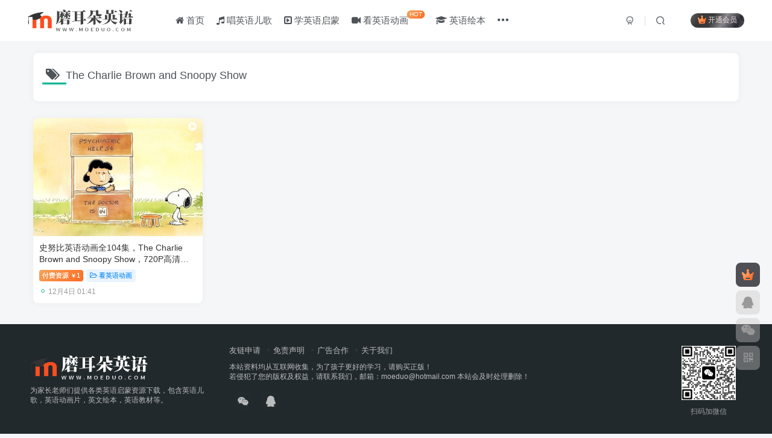

--- FILE ---
content_type: text/html; charset=UTF-8
request_url: https://www.moeduo.com/tag/the-charlie-brown-and-snoopy-show
body_size: 8831
content:
<!DOCTYPE HTML>
<html lang="zh-Hans">
<head>
<title>The Charlie Brown and Snoopy Show - 磨耳朵英语</title>
	<meta charset="UTF-8">
	<link rel="dns-prefetch" href="//apps.bdimg.com">
	<meta http-equiv="X-UA-Compatible" content="IE=edge,chrome=1">
	<meta name="viewport" content="width=device-width, initial-scale=1.0, user-scalable=0, minimum-scale=1.0, maximum-scale=0.0, viewport-fit=cover">
	<meta http-equiv="Cache-Control" content="no-transform" />
	<meta http-equiv="Cache-Control" content="no-siteapp" />
	
<!-- Search Engine Optimization by Rank Math PRO - https://rankmath.com/ -->
<meta name="description" content="磨耳朵英语 https://www.moeduo.com 分享 The Charlie Brown and Snoopy Show 百度网盘下载， The Charlie Brown and Snoopy Show 网盘， The Charlie Brown and Snoopy Show 下载。"/>
<meta name="robots" content="follow, index, max-snippet:-1, max-video-preview:-1, max-image-preview:large"/>
<link rel="canonical" href="https://www.moeduo.com/tag/the-charlie-brown-and-snoopy-show" />
<meta property="og:locale" content="zh_CN" />
<meta property="og:type" content="article" />
<meta property="og:title" content="The Charlie Brown and Snoopy Show - 磨耳朵英语" />
<meta property="og:description" content="磨耳朵英语 https://www.moeduo.com 分享 The Charlie Brown and Snoopy Show 百度网盘下载， The Charlie Brown and Snoopy Show 网盘， The Charlie Brown and Snoopy Show 下载。" />
<meta property="og:url" content="https://www.moeduo.com/tag/the-charlie-brown-and-snoopy-show" />
<meta property="og:site_name" content="磨耳朵英语" />
<meta name="twitter:card" content="summary_large_image" />
<meta name="twitter:title" content="The Charlie Brown and Snoopy Show - 磨耳朵英语" />
<meta name="twitter:description" content="磨耳朵英语 https://www.moeduo.com 分享 The Charlie Brown and Snoopy Show 百度网盘下载， The Charlie Brown and Snoopy Show 网盘， The Charlie Brown and Snoopy Show 下载。" />
<meta name="twitter:label1" content="文章" />
<meta name="twitter:data1" content="1" />
<script type="application/ld+json" class="rank-math-schema-pro">{"@context":"https://schema.org","@graph":[{"@type":"Person","@id":"https://www.moeduo.com/#person","name":"\u78e8\u8033\u6735\u82f1\u8bed","image":{"@type":"ImageObject","@id":"https://www.moeduo.com/#logo","url":"https://www.moeduo.com/wp-content/uploads/2023/06/2023061818210163.jpg","contentUrl":"https://www.moeduo.com/wp-content/uploads/2023/06/2023061818210163.jpg","caption":"\u78e8\u8033\u6735\u82f1\u8bed","inLanguage":"zh-Hans","width":"112","height":"112"}},{"@type":"WebSite","@id":"https://www.moeduo.com/#website","url":"https://www.moeduo.com","name":"\u78e8\u8033\u6735\u82f1\u8bed","publisher":{"@id":"https://www.moeduo.com/#person"},"inLanguage":"zh-Hans"},{"@type":"CollectionPage","@id":"https://www.moeduo.com/tag/the-charlie-brown-and-snoopy-show#webpage","url":"https://www.moeduo.com/tag/the-charlie-brown-and-snoopy-show","name":"The Charlie Brown and Snoopy Show - \u78e8\u8033\u6735\u82f1\u8bed","isPartOf":{"@id":"https://www.moeduo.com/#website"},"inLanguage":"zh-Hans"}]}</script>
<!-- /Rank Math WordPress SEO插件 -->

<link rel='dns-prefetch' href='//lib.baomitu.com' />
<style id='classic-theme-styles-inline-css' type='text/css'>
/*! This file is auto-generated */
.wp-block-button__link{color:#fff;background-color:#32373c;border-radius:9999px;box-shadow:none;text-decoration:none;padding:calc(.667em + 2px) calc(1.333em + 2px);font-size:1.125em}.wp-block-file__button{background:#32373c;color:#fff;text-decoration:none}
</style>
<style id='global-styles-inline-css' type='text/css'>
body{--wp--preset--color--black: #000000;--wp--preset--color--cyan-bluish-gray: #abb8c3;--wp--preset--color--white: #ffffff;--wp--preset--color--pale-pink: #f78da7;--wp--preset--color--vivid-red: #cf2e2e;--wp--preset--color--luminous-vivid-orange: #ff6900;--wp--preset--color--luminous-vivid-amber: #fcb900;--wp--preset--color--light-green-cyan: #7bdcb5;--wp--preset--color--vivid-green-cyan: #00d084;--wp--preset--color--pale-cyan-blue: #8ed1fc;--wp--preset--color--vivid-cyan-blue: #0693e3;--wp--preset--color--vivid-purple: #9b51e0;--wp--preset--gradient--vivid-cyan-blue-to-vivid-purple: linear-gradient(135deg,rgba(6,147,227,1) 0%,rgb(155,81,224) 100%);--wp--preset--gradient--light-green-cyan-to-vivid-green-cyan: linear-gradient(135deg,rgb(122,220,180) 0%,rgb(0,208,130) 100%);--wp--preset--gradient--luminous-vivid-amber-to-luminous-vivid-orange: linear-gradient(135deg,rgba(252,185,0,1) 0%,rgba(255,105,0,1) 100%);--wp--preset--gradient--luminous-vivid-orange-to-vivid-red: linear-gradient(135deg,rgba(255,105,0,1) 0%,rgb(207,46,46) 100%);--wp--preset--gradient--very-light-gray-to-cyan-bluish-gray: linear-gradient(135deg,rgb(238,238,238) 0%,rgb(169,184,195) 100%);--wp--preset--gradient--cool-to-warm-spectrum: linear-gradient(135deg,rgb(74,234,220) 0%,rgb(151,120,209) 20%,rgb(207,42,186) 40%,rgb(238,44,130) 60%,rgb(251,105,98) 80%,rgb(254,248,76) 100%);--wp--preset--gradient--blush-light-purple: linear-gradient(135deg,rgb(255,206,236) 0%,rgb(152,150,240) 100%);--wp--preset--gradient--blush-bordeaux: linear-gradient(135deg,rgb(254,205,165) 0%,rgb(254,45,45) 50%,rgb(107,0,62) 100%);--wp--preset--gradient--luminous-dusk: linear-gradient(135deg,rgb(255,203,112) 0%,rgb(199,81,192) 50%,rgb(65,88,208) 100%);--wp--preset--gradient--pale-ocean: linear-gradient(135deg,rgb(255,245,203) 0%,rgb(182,227,212) 50%,rgb(51,167,181) 100%);--wp--preset--gradient--electric-grass: linear-gradient(135deg,rgb(202,248,128) 0%,rgb(113,206,126) 100%);--wp--preset--gradient--midnight: linear-gradient(135deg,rgb(2,3,129) 0%,rgb(40,116,252) 100%);--wp--preset--font-size--small: 13px;--wp--preset--font-size--medium: 20px;--wp--preset--font-size--large: 36px;--wp--preset--font-size--x-large: 42px;--wp--preset--spacing--20: 0.44rem;--wp--preset--spacing--30: 0.67rem;--wp--preset--spacing--40: 1rem;--wp--preset--spacing--50: 1.5rem;--wp--preset--spacing--60: 2.25rem;--wp--preset--spacing--70: 3.38rem;--wp--preset--spacing--80: 5.06rem;--wp--preset--shadow--natural: 6px 6px 9px rgba(0, 0, 0, 0.2);--wp--preset--shadow--deep: 12px 12px 50px rgba(0, 0, 0, 0.4);--wp--preset--shadow--sharp: 6px 6px 0px rgba(0, 0, 0, 0.2);--wp--preset--shadow--outlined: 6px 6px 0px -3px rgba(255, 255, 255, 1), 6px 6px rgba(0, 0, 0, 1);--wp--preset--shadow--crisp: 6px 6px 0px rgba(0, 0, 0, 1);}:where(.is-layout-flex){gap: 0.5em;}:where(.is-layout-grid){gap: 0.5em;}body .is-layout-flow > .alignleft{float: left;margin-inline-start: 0;margin-inline-end: 2em;}body .is-layout-flow > .alignright{float: right;margin-inline-start: 2em;margin-inline-end: 0;}body .is-layout-flow > .aligncenter{margin-left: auto !important;margin-right: auto !important;}body .is-layout-constrained > .alignleft{float: left;margin-inline-start: 0;margin-inline-end: 2em;}body .is-layout-constrained > .alignright{float: right;margin-inline-start: 2em;margin-inline-end: 0;}body .is-layout-constrained > .aligncenter{margin-left: auto !important;margin-right: auto !important;}body .is-layout-constrained > :where(:not(.alignleft):not(.alignright):not(.alignfull)){max-width: var(--wp--style--global--content-size);margin-left: auto !important;margin-right: auto !important;}body .is-layout-constrained > .alignwide{max-width: var(--wp--style--global--wide-size);}body .is-layout-flex{display: flex;}body .is-layout-flex{flex-wrap: wrap;align-items: center;}body .is-layout-flex > *{margin: 0;}body .is-layout-grid{display: grid;}body .is-layout-grid > *{margin: 0;}:where(.wp-block-columns.is-layout-flex){gap: 2em;}:where(.wp-block-columns.is-layout-grid){gap: 2em;}:where(.wp-block-post-template.is-layout-flex){gap: 1.25em;}:where(.wp-block-post-template.is-layout-grid){gap: 1.25em;}.has-black-color{color: var(--wp--preset--color--black) !important;}.has-cyan-bluish-gray-color{color: var(--wp--preset--color--cyan-bluish-gray) !important;}.has-white-color{color: var(--wp--preset--color--white) !important;}.has-pale-pink-color{color: var(--wp--preset--color--pale-pink) !important;}.has-vivid-red-color{color: var(--wp--preset--color--vivid-red) !important;}.has-luminous-vivid-orange-color{color: var(--wp--preset--color--luminous-vivid-orange) !important;}.has-luminous-vivid-amber-color{color: var(--wp--preset--color--luminous-vivid-amber) !important;}.has-light-green-cyan-color{color: var(--wp--preset--color--light-green-cyan) !important;}.has-vivid-green-cyan-color{color: var(--wp--preset--color--vivid-green-cyan) !important;}.has-pale-cyan-blue-color{color: var(--wp--preset--color--pale-cyan-blue) !important;}.has-vivid-cyan-blue-color{color: var(--wp--preset--color--vivid-cyan-blue) !important;}.has-vivid-purple-color{color: var(--wp--preset--color--vivid-purple) !important;}.has-black-background-color{background-color: var(--wp--preset--color--black) !important;}.has-cyan-bluish-gray-background-color{background-color: var(--wp--preset--color--cyan-bluish-gray) !important;}.has-white-background-color{background-color: var(--wp--preset--color--white) !important;}.has-pale-pink-background-color{background-color: var(--wp--preset--color--pale-pink) !important;}.has-vivid-red-background-color{background-color: var(--wp--preset--color--vivid-red) !important;}.has-luminous-vivid-orange-background-color{background-color: var(--wp--preset--color--luminous-vivid-orange) !important;}.has-luminous-vivid-amber-background-color{background-color: var(--wp--preset--color--luminous-vivid-amber) !important;}.has-light-green-cyan-background-color{background-color: var(--wp--preset--color--light-green-cyan) !important;}.has-vivid-green-cyan-background-color{background-color: var(--wp--preset--color--vivid-green-cyan) !important;}.has-pale-cyan-blue-background-color{background-color: var(--wp--preset--color--pale-cyan-blue) !important;}.has-vivid-cyan-blue-background-color{background-color: var(--wp--preset--color--vivid-cyan-blue) !important;}.has-vivid-purple-background-color{background-color: var(--wp--preset--color--vivid-purple) !important;}.has-black-border-color{border-color: var(--wp--preset--color--black) !important;}.has-cyan-bluish-gray-border-color{border-color: var(--wp--preset--color--cyan-bluish-gray) !important;}.has-white-border-color{border-color: var(--wp--preset--color--white) !important;}.has-pale-pink-border-color{border-color: var(--wp--preset--color--pale-pink) !important;}.has-vivid-red-border-color{border-color: var(--wp--preset--color--vivid-red) !important;}.has-luminous-vivid-orange-border-color{border-color: var(--wp--preset--color--luminous-vivid-orange) !important;}.has-luminous-vivid-amber-border-color{border-color: var(--wp--preset--color--luminous-vivid-amber) !important;}.has-light-green-cyan-border-color{border-color: var(--wp--preset--color--light-green-cyan) !important;}.has-vivid-green-cyan-border-color{border-color: var(--wp--preset--color--vivid-green-cyan) !important;}.has-pale-cyan-blue-border-color{border-color: var(--wp--preset--color--pale-cyan-blue) !important;}.has-vivid-cyan-blue-border-color{border-color: var(--wp--preset--color--vivid-cyan-blue) !important;}.has-vivid-purple-border-color{border-color: var(--wp--preset--color--vivid-purple) !important;}.has-vivid-cyan-blue-to-vivid-purple-gradient-background{background: var(--wp--preset--gradient--vivid-cyan-blue-to-vivid-purple) !important;}.has-light-green-cyan-to-vivid-green-cyan-gradient-background{background: var(--wp--preset--gradient--light-green-cyan-to-vivid-green-cyan) !important;}.has-luminous-vivid-amber-to-luminous-vivid-orange-gradient-background{background: var(--wp--preset--gradient--luminous-vivid-amber-to-luminous-vivid-orange) !important;}.has-luminous-vivid-orange-to-vivid-red-gradient-background{background: var(--wp--preset--gradient--luminous-vivid-orange-to-vivid-red) !important;}.has-very-light-gray-to-cyan-bluish-gray-gradient-background{background: var(--wp--preset--gradient--very-light-gray-to-cyan-bluish-gray) !important;}.has-cool-to-warm-spectrum-gradient-background{background: var(--wp--preset--gradient--cool-to-warm-spectrum) !important;}.has-blush-light-purple-gradient-background{background: var(--wp--preset--gradient--blush-light-purple) !important;}.has-blush-bordeaux-gradient-background{background: var(--wp--preset--gradient--blush-bordeaux) !important;}.has-luminous-dusk-gradient-background{background: var(--wp--preset--gradient--luminous-dusk) !important;}.has-pale-ocean-gradient-background{background: var(--wp--preset--gradient--pale-ocean) !important;}.has-electric-grass-gradient-background{background: var(--wp--preset--gradient--electric-grass) !important;}.has-midnight-gradient-background{background: var(--wp--preset--gradient--midnight) !important;}.has-small-font-size{font-size: var(--wp--preset--font-size--small) !important;}.has-medium-font-size{font-size: var(--wp--preset--font-size--medium) !important;}.has-large-font-size{font-size: var(--wp--preset--font-size--large) !important;}.has-x-large-font-size{font-size: var(--wp--preset--font-size--x-large) !important;}
.wp-block-navigation a:where(:not(.wp-element-button)){color: inherit;}
:where(.wp-block-post-template.is-layout-flex){gap: 1.25em;}:where(.wp-block-post-template.is-layout-grid){gap: 1.25em;}
:where(.wp-block-columns.is-layout-flex){gap: 2em;}:where(.wp-block-columns.is-layout-grid){gap: 2em;}
.wp-block-pullquote{font-size: 1.5em;line-height: 1.6;}
</style>
<link rel='stylesheet' id='_bootstrap-css' href='https://www.moeduo.com/wp-content/themes/zibll/css/bootstrap.min.css?ver=7.6' type='text/css' media='all' />
<link rel='stylesheet' id='_fontawesome-css' href='https://www.moeduo.com/wp-content/themes/zibll/css/font-awesome.min.css?ver=7.6' type='text/css' media='all' />
<link rel='stylesheet' id='_main-css' href='https://www.moeduo.com/wp-content/themes/zibll/css/main.min.css?ver=7.6' type='text/css' media='all' />
<script type="text/javascript" src="https://www.moeduo.com/wp-content/themes/zibll/js/libs/jquery.min.js?ver=7.6" id="jquery-js"></script>
<link rel='shortcut icon' href='https://www.moeduo.com/favicon.ico'><link rel='icon' href='https://www.moeduo.com/favicon.ico'><link rel='apple-touch-icon-precomposed' href='https://www.moeduo.com/images/desktop.png'><meta name='msapplication-TileImage' content='https://www.moeduo.com/images/desktop.png'><style>.footer{--footer-bg:#22292d;--footer-color:#bbbcbd;}body{--theme-color:#16b597;--focus-shadow-color:rgba(22,181,151,.4);--focus-color-opacity1:rgba(22,181,151,.1);--mian-max-width:1200px;}.enlighter-default .enlighter{max-height:400px;overflow-y:auto !important;}.enlighter-toolbar{display:none !important;}@media (max-width:640px) {
		.meta-right .meta-view{
			display: unset !important;
		}
	}body * {-webkit-backdrop-filter:none !important;backdrop-filter:none !important;}body{--blur-bg:#ffffff;}body.dark-theme{--blur-bg:#37383a;}</style><meta name='apple-mobile-web-app-title' content='磨耳朵英语'><!--[if IE]><script src="https://www.moeduo.com/wp-content/themes/zibll/js/libs/html5.min.js"></script><![endif]-->	</head>
<body class="archive tag tag-the-charlie-brown-and-snoopy-show tag-64 white-theme nav-fixed site-layout-1">
			    <header class="header header-layout-1">
        <nav class="navbar navbar-top center">
            <div class="container-fluid container-header">
                <div class="navbar-header">
			<div class="navbar-brand"><a class="navbar-logo" href="https://www.moeduo.com"><img src="https://www.moeduo.com/images/logo.png" switch-src="https://www.moeduo.com/images/logo.png" alt="磨耳朵英语 - 幼儿英语快乐启蒙" >
			</a></div>
			<button type="button" data-toggle-class="mobile-navbar-show" data-target="body" class="navbar-toggle"><i class="em12 css-icon i-menu"><i></i></i></button><a class="main-search-btn navbar-toggle" href="javascript:;"><svg class="icon" aria-hidden="true"><use xlink:href="#icon-search"></use></svg></a>
		</div>                <div class="collapse navbar-collapse">
                    <ul class="nav navbar-nav"><li id="menu-item-12" class="menu-item menu-item-type-custom menu-item-object-custom menu-item-home menu-item-12"><a href="https://www.moeduo.com/"><i class="fa fa-home" aria-hidden="true"></i> 首页</a></li>
<li id="menu-item-13" class="menu-item menu-item-type-taxonomy menu-item-object-category menu-item-13"><a href="https://www.moeduo.com/sing"><i class="fa fa-music" aria-hidden="true"></i> 唱英语儿歌</a></li>
<li id="menu-item-14" class="menu-item menu-item-type-taxonomy menu-item-object-category menu-item-14"><a href="https://www.moeduo.com/learn"><i class="fa fa-caret-square-o-right" aria-hidden="true"></i> 学英语启蒙</a></li>
<li id="menu-item-16" class="menu-item menu-item-type-taxonomy menu-item-object-category menu-item-16"><a href="https://www.moeduo.com/see"><i class="fa fa-video-camera" aria-hidden="true"></i> 看英语动画<badge class="jb-yellow">HOT</badge></a></li>
<li id="menu-item-17" class="menu-item menu-item-type-taxonomy menu-item-object-category menu-item-17"><a href="https://www.moeduo.com/read"><i class="fa fa-graduation-cap" aria-hidden="true"></i> 英语绘本</a></li>
<li id="menu-item-15" class="menu-item menu-item-type-taxonomy menu-item-object-category menu-item-15"><a href="https://www.moeduo.com/teach"><i class="fa fa-book" aria-hidden="true"></i> 英语教材</a></li>
<li id="menu-item-1160" class="menu-item menu-item-type-taxonomy menu-item-object-category menu-item-1160"><a href="https://www.moeduo.com/zhongwen"><i class="fa fa-caret-square-o-right" aria-hidden="true"></i> 国语动画<badge>中文</badge></a></li>
</ul><div class="navbar-form navbar-right hide show-nav-but" style="margin-right:-10px;"><a data-toggle-class data-target=".nav.navbar-nav" href="javascript:;" class="but"><svg class="" aria-hidden="true" data-viewBox="0 0 1024 1024" viewBox="0 0 1024 1024"><use xlink:href="#icon-menu_2"></use></svg></a></div><div class="navbar-form navbar-right navbar-but"><span class="hover-show inline-block"><a class="signin-loader but jb-red radius payvip-icon ml10" href="javascript:;"><svg class="em12 mr3" aria-hidden="true" data-viewBox="0 0 1024 1024" viewBox="0 0 1024 1024"><use xlink:href="#icon-vip_1"></use></svg>开通会员</a><div class="sub-menu hover-show-con sub-vip-card"><div class="vip-card pointer level-1 vip-theme1 signin-loader" vip-level="1">
    <div class="abs-center vip-baicon"><img  class="lazyload img-icon " src="https://www.moeduo.com/wp-content/themes/zibll/img/thumbnail-null.svg" data-src="https://www.moeduo.com/wp-content/themes/zibll/img/vip-1.svg" title="年卡VIP会员" alt="年卡VIP会员"></div><div class="vip-img abs-right"><img  class="lazyload img-icon " src="https://www.moeduo.com/wp-content/themes/zibll/img/thumbnail-null.svg" data-src="https://www.moeduo.com/wp-content/themes/zibll/img/vip-1.svg" title="年卡VIP会员" alt="年卡VIP会员"></div><div class="relative"><div class="vip-name mb10"><span class="mr6"><img  class="lazyload img-icon " src="https://www.moeduo.com/wp-content/themes/zibll/img/thumbnail-null.svg" data-src="https://www.moeduo.com/wp-content/themes/zibll/img/vip-1.svg" title="年卡VIP会员" alt="年卡VIP会员"></span>开通年卡VIP会员</div><ul class="mb10 relative"><li>全站资源免费下载</li>
<li>年卡VIP会员</li>
<li>有效期免费下载</li></ul><a class="but jb-blue radius payvip-button" href="javascript:;">开通年卡VIP会员</a></div>
    </div><div class="vip-card pointer level-2 vip-theme2 signin-loader" vip-level="2">
    <div class="abs-center vip-baicon"><img  class="lazyload img-icon " src="https://www.moeduo.com/wp-content/themes/zibll/img/thumbnail-null.svg" data-src="https://www.moeduo.com/wp-content/themes/zibll/img/vip-2.svg" title="永久SVIP会员" alt="永久SVIP会员"></div><div class="vip-img abs-right"><img  class="lazyload img-icon " src="https://www.moeduo.com/wp-content/themes/zibll/img/thumbnail-null.svg" data-src="https://www.moeduo.com/wp-content/themes/zibll/img/vip-2.svg" title="永久SVIP会员" alt="永久SVIP会员"></div><div class="relative"><div class="vip-name mb10"><span class="mr6"><img  class="lazyload img-icon " src="https://www.moeduo.com/wp-content/themes/zibll/img/thumbnail-null.svg" data-src="https://www.moeduo.com/wp-content/themes/zibll/img/vip-2.svg" title="永久SVIP会员" alt="永久SVIP会员"></span>开通永久SVIP会员</div><ul class="mb10 relative"><li>全站资源免费下载</li>
<li>永久SVIP会员</li>
<li>永久免费下载</li></ul><a class="but jb-blue radius payvip-button" href="javascript:;">开通永久SVIP会员</a></div>
    </div></div></span></div><div class="navbar-form navbar-right">
					<ul class="list-inline splitters relative">
						<li><a href="javascript:;" class="btn signin-loader"><svg class="icon" aria-hidden="true" data-viewBox="50 0 924 924" viewBox="50 0 924 924"><use xlink:href="#icon-user"></use></svg></a>
							<ul class="sub-menu">
							<div class="padding-10"><div class="sub-user-box"><div class="text-center"><div><a class="em09 signin-loader but jb-red radius4 payvip-icon btn-block mt10" href="javascript:;"><svg class="em12 mr10" aria-hidden="true" data-viewBox="0 0 1024 1024" viewBox="0 0 1024 1024"><use xlink:href="#icon-vip_1"></use></svg>开通会员 尊享会员权益</a></div><div class="flex jsa header-user-href"><a href="javascript:;" class="signin-loader"><div class="badg mb6 toggle-radius c-blue"><svg class="icon" aria-hidden="true" data-viewBox="50 0 924 924" viewBox="50 0 924 924"><use xlink:href="#icon-user"></use></svg></div><div class="c-blue">登录</div></a><a href="javascript:;" class="signup-loader"><div class="badg mb6 toggle-radius c-green"><svg class="icon" aria-hidden="true"><use xlink:href="#icon-signup"></use></svg></div><div class="c-green">注册</div></a><a target="_blank" href="https://www.moeduo.com/user-sign?tab=resetpassword&redirect_to=https://www.moeduo.com/tag/the-charlie-brown-and-snoopy-show"><div class="badg mb6 toggle-radius c-purple"><svg class="icon" aria-hidden="true"><use xlink:href="#icon-user_rp"></use></svg></div><div class="c-purple">找回密码</div></a></div></div></div></div>
							</ul>
						</li><li class="relative"><a class="main-search-btn btn nav-search-btn" href="javascript:;"><svg class="icon" aria-hidden="true"><use xlink:href="#icon-search"></use></svg></a></li>
					</ul>
				</div>                </div>
            </div>
        </nav>
    </header>

    <div class="mobile-header">
        <nav mini-touch="mobile-nav" touch-direction="left" class="mobile-navbar visible-xs-block scroll-y mini-scrollbar left">
            <ul class="mobile-menus theme-box"><li class="menu-item menu-item-type-custom menu-item-object-custom menu-item-home menu-item-12"><a href="https://www.moeduo.com/"><i class="fa fa-home" aria-hidden="true"></i> 首页</a></li>
<li class="menu-item menu-item-type-taxonomy menu-item-object-category menu-item-13"><a href="https://www.moeduo.com/sing"><i class="fa fa-music" aria-hidden="true"></i> 唱英语儿歌</a></li>
<li class="menu-item menu-item-type-taxonomy menu-item-object-category menu-item-14"><a href="https://www.moeduo.com/learn"><i class="fa fa-caret-square-o-right" aria-hidden="true"></i> 学英语启蒙</a></li>
<li class="menu-item menu-item-type-taxonomy menu-item-object-category menu-item-16"><a href="https://www.moeduo.com/see"><i class="fa fa-video-camera" aria-hidden="true"></i> 看英语动画<badge class="jb-yellow">HOT</badge></a></li>
<li class="menu-item menu-item-type-taxonomy menu-item-object-category menu-item-17"><a href="https://www.moeduo.com/read"><i class="fa fa-graduation-cap" aria-hidden="true"></i> 英语绘本</a></li>
<li class="menu-item menu-item-type-taxonomy menu-item-object-category menu-item-15"><a href="https://www.moeduo.com/teach"><i class="fa fa-book" aria-hidden="true"></i> 英语教材</a></li>
<li class="menu-item menu-item-type-taxonomy menu-item-object-category menu-item-1160"><a href="https://www.moeduo.com/zhongwen"><i class="fa fa-caret-square-o-right" aria-hidden="true"></i> 国语动画<badge>中文</badge></a></li>
</ul><div class="posts-nav-box" data-title="文章目录"></div><div class="sub-user-box"><div class="text-center"><div><a class="em09 signin-loader but jb-red radius4 payvip-icon btn-block mt10" href="javascript:;"><svg class="em12 mr10" aria-hidden="true" data-viewBox="0 0 1024 1024" viewBox="0 0 1024 1024"><use xlink:href="#icon-vip_1"></use></svg>开通会员 尊享会员权益</a></div><div class="flex jsa header-user-href"><a href="javascript:;" class="signin-loader"><div class="badg mb6 toggle-radius c-blue"><svg class="icon" aria-hidden="true" data-viewBox="50 0 924 924" viewBox="50 0 924 924"><use xlink:href="#icon-user"></use></svg></div><div class="c-blue">登录</div></a><a href="javascript:;" class="signup-loader"><div class="badg mb6 toggle-radius c-green"><svg class="icon" aria-hidden="true"><use xlink:href="#icon-signup"></use></svg></div><div class="c-green">注册</div></a><a target="_blank" href="https://www.moeduo.com/user-sign?tab=resetpassword&redirect_to=https://www.moeduo.com/tag/the-charlie-brown-and-snoopy-show"><div class="badg mb6 toggle-radius c-purple"><svg class="icon" aria-hidden="true"><use xlink:href="#icon-user_rp"></use></svg></div><div class="c-purple">找回密码</div></a></div></div></div><div class="mobile-nav-widget"></div>        </nav>
        <div class="fixed-body" data-toggle-class="mobile-navbar-show" data-target="body"></div>
    </div>
    <div class="container fluid-widget"></div><main role="main" class="container">
	<div class="content-wrap">
		<div class="content-layout">
						<div class="zib-widget"><h4 class="title-h-left"><i class="fa fa-tags em12 mr10 ml6" aria-hidden="true"></i>The Charlie Brown and Snoopy Show</h4><div class="muted-2-color"></div></div><div class="posts-row ajaxpager"><posts class="posts-item card ajax-item style3"><div class="item-thumbnail"><a href="https://www.moeduo.com/snoopy.html"><img src="https://www.moeduo.com/images/loading.gif" data-src="https://www.moeduo.com/wp-content/uploads/2021/03/2021030712413315-570x321.jpg" alt="史努比英语动画全104集，The Charlie Brown and Snoopy Show，720P高清视频带中文字幕，百度网盘下载！ - 磨耳朵英语" class="lazyload fit-cover radius8"></a><div class="abs-center right-top"><i class="fa fa-play-circle em12 mt6 c-white opacity8" aria-hidden="true"></i></div></div><div class="item-body"><h2 class="item-heading"><a href="https://www.moeduo.com/snoopy.html">史努比英语动画全104集，The Charlie Brown and Snoopy Show，720P高清视频带中文字幕，百度网盘下载！</a></h2><div class="item-tags scroll-x no-scrollbar mb6"><a href="https://www.moeduo.com/snoopy.html#posts-pay" class="meta-pay but jb-yellow">付费资源<span class="em09 ml3">￥</span>1</a><a class="but c-blue" title="查看更多分类文章" href="https://www.moeduo.com/see"><i class="fa fa-folder-open-o" aria-hidden="true"></i>看英语动画</a></div><div class="item-meta muted-2-color flex jsb ac"><item title="2022-12-04 01:41:59" class="icon-circle mln3">12月4日 01:41</item></div></div></posts></div>					</div>
	</div>
	</main>
<div class="container fluid-widget"></div><footer class="footer">
		<div class="container-fluid container-footer">
		<ul class="list-inline"><li class="hidden-xs" style="max-width: 300px;"><p><a class="footer-logo" href="https://www.moeduo.com" title="磨耳朵英语 - 幼儿英语快乐启蒙">
                    <img src="https://www.moeduo.com/wp-content/themes/zibll/img/thumbnail-sm.svg" data-src="https://www.moeduo.com/images/logo-footer.png" switch-src="https://www.moeduo.com/images/logo-footer.png" alt="磨耳朵英语 - 幼儿英语快乐启蒙" class="lazyload" style="height: 40px;">
                </a></p><div class="footer-muted em09">为家长老师们提供各类英语启蒙资源下载，包含英语儿歌，英语动画片，英文绘本，英语教材等。</div></li><li style="max-width: 550px;"><p class="fcode-links"><a href="https://www.moeduo.com">友链申请</a>
<a href="https://www.moeduo.com">免责声明</a>
<a href="https://www.moeduo.com">广告合作</a>
<a href="https://www.moeduo.com">关于我们</a></p><div class="footer-muted em09">本站资料均从互联网收集，为了孩子更好的学习，请购买正版！<br />
若侵犯了您的版权及权益，请联系我们，邮箱：moeduo@hotmail.com 本站会及时处理删除！</div><div class="footer-contact mt10"><a class="toggle-radius hover-show nowave" href="javascript:;"><svg class="icon" aria-hidden="true"><use xlink:href="#icon-d-wechat"></use></svg><div class="hover-show-con footer-wechat-img"><img style="box-shadow: 0 5px 10px rgba(0,0,0,.2); border-radius:4px;" height="100" class="lazyload" src="https://www.moeduo.com/wp-content/themes/zibll/img/thumbnail-sm.svg" data-src="https://www.moeduo.com/images/weixin.png" alt="扫一扫加微信 - 磨耳朵英语"></div></a><a class="toggle-radius" data-toggle="tooltip" target="_blank" title="QQ联系" href="https://wpa.qq.com/msgrd?v=3&uin=1926311121&site=qq&menu=yes"><svg class="icon" aria-hidden="true" data-viewBox="-50 0 1100 1100" viewBox="-50 0 1100 1100"><use xlink:href="#icon-d-qq"></use></svg></a></div></li><li><div class="footer-miniimg" data-toggle="tooltip" title="扫码加微信">
            <p>
            <img class="lazyload" src="https://www.moeduo.com/wp-content/themes/zibll/img/thumbnail-sm.svg" data-src="https://www.moeduo.com/images/weixin.png" alt="扫码加微信 - 磨耳朵英语">
            </p>
            <span class="opacity8 em09">扫码加微信</span>
        </div></li></ul>	</div>
</footer>
    <script type="text/javascript">
        window._win = {
            views: '',
            www: 'https://www.moeduo.com',
            uri: 'https://www.moeduo.com/wp-content/themes/zibll',
            ver: '7.6',
            imgbox: '1',
            imgbox_type: 'group',
            imgbox_thumbs: '1',
            imgbox_zoom: '1',
            imgbox_full: '1',
            imgbox_play: '1',
            imgbox_down: '',
            sign_type: 'modal',
            signin_url: 'https://www.moeduo.com/user-sign?tab=signin&redirect_to=https%3A%2F%2Fwww.moeduo.com%2Ftag%2Fthe-charlie-brown-and-snoopy-show',
            signup_url: 'https://www.moeduo.com/user-sign?tab=signup&redirect_to=https%3A%2F%2Fwww.moeduo.com%2Ftag%2Fthe-charlie-brown-and-snoopy-show',
            ajax_url: 'https://www.moeduo.com/wp-admin/admin-ajax.php',
            ajaxpager: '',
            ajax_trigger: '<i class="fa fa-angle-right"></i>加载更多',
            ajax_nomore: '没有更多内容了',
            qj_loading: '',
            highlight_kg: '1',
            highlight_hh: '',
            highlight_btn: '',
            highlight_zt: 'enlighter',
            highlight_white_zt: 'enlighter',
            highlight_dark_zt: 'dracula',
            upload_img_size: '4',
            img_upload_multiple: '6',
            upload_video_size: '30',
            upload_file_size: '30',
            upload_ext: 'jpg|jpeg|jpe|gif|png|bmp|tiff|tif|webp|ico|heic|asf|asx|wmv|wmx|wm|avi|divx|flv|mov|qt|mpeg|mpg|mpe|mp4|m4v|ogv|webm|mkv|3gp|3gpp|3g2|3gp2|txt|asc|c|cc|h|srt|csv|tsv|ics|rtx|css|vtt|dfxp|mp3|m4a|m4b|aac|ra|ram|wav|ogg|oga|flac|mid|midi|wma|wax|mka|rtf|pdf|class|tar|zip|gz|gzip|rar|7z|psd|xcf|doc|pot|pps|ppt|wri|xla|xls|xlt|xlw|mdb|mpp|docx|docm|dotx|dotm|xlsx|xlsm|xlsb|xltx|xltm|xlam|pptx|pptm|ppsx|ppsm|potx|potm|ppam|sldx|sldm|onetoc|onetoc2|onetmp|onepkg|oxps|xps|odt|odp|ods|odg|odc|odb|odf|wp|wpd|key|numbers|pages',
            user_upload_nonce: '8145c964c7',
            is_split_upload: '1',
            split_minimum_size: '20',
            comment_upload_img: ''
        }
    </script>
<div class="float-right round position-bottom"><a style="--this-color:#f2c97d;--this-bg:rgba(62,62,67,0.9);" class="float-btn signin-loader" data-toggle="tooltip" data-placement="left" title="开通会员" href="javascript:;"><svg class="icon" aria-hidden="true"><use xlink:href="#icon-vip_1"></use></svg></a><a class="float-btn service-qq" data-toggle="tooltip" data-placement="left" title="QQ联系" target="_blank" href="https://wpa.qq.com/msgrd?v=3&uin=1926311121&site=qq&menu=yes"><i class="fa fa-qq"></i></a><a class="float-btn service-wechat hover-show nowave" title="扫码添加微信" href="javascript:;"><i class="fa fa-wechat"></i><div class="hover-show-con dropdown-menu"><img class="radius4 relative" width="100%" class="lazyload" src="https://www.moeduo.com/wp-content/themes/zibll/img/thumbnail-sm.svg" data-src="https://www.moeduo.com/images/weixin.png"  alt="扫码添加微信 - 磨耳朵英语"></div></a><span class="float-btn qrcode-btn hover-show service-wechat"><i class="fa fa-qrcode"></i><div class="hover-show-con dropdown-menu"><div class="qrcode" data-size="100"></div><div class="mt6 px12 muted-color">在手机上浏览此页面</div></div></span><a class="float-btn ontop fade" data-toggle="tooltip" data-placement="left" title="返回顶部" href="javascript:(scrollTo());"><i class="fa fa-angle-up em12"></i></a></div><div mini-touch="nav_search" touch-direction="top" class="main-search fixed-body main-bg box-body navbar-search nopw-sm"><div class="container"><div class="mb20"><button class="close" data-toggle-class data-target=".navbar-search" ><svg class="ic-close" aria-hidden="true"><use xlink:href="#icon-close"></use></svg></button></div><div remote-box="https://www.moeduo.com/wp-admin/admin-ajax.php?action=search_box" load-click><div class="search-input"><p><i class="placeholder s1 mr6"></i><i class="placeholder s1 mr6"></i><i class="placeholder s1 mr6"></i></p><p class="placeholder k2"></p>
        <p class="placeholder t1"></p><p><i class="placeholder s1 mr6"></i><i class="placeholder s1 mr6"></i><i class="placeholder s1 mr6"></i><i class="placeholder s1 mr6"></i></p><p class="placeholder k1"></p><p class="placeholder t1"></p><p></p>
        <p class="placeholder k1" style="height: 80px;"></p>
        </div></div></div></div>    <div class="modal fade" id="u_sign" tabindex="-1" role="dialog">
        <div class="modal-dialog" role="document">
            <div class="sign-content">
                <div class="sign-img absolute hide-sm"><img class="fit-cover radius8 lazyload" src="https://www.moeduo.com/images/loading.gif" data-src="https://www.moeduo.com/wp-content/uploads/2023/06/2023060706153939.jpg" alt="磨耳朵英语 - 幼儿英语快乐启蒙"></div>                <div class="sign zib-widget blur-bg relative">
                    <button class="close" data-dismiss="modal">
                        <svg class="ic-close" aria-hidden="true" data-viewBox="0 0 1024 1024" viewBox="0 0 1024 1024"><use xlink:href="#icon-close"></use></svg>                    </button>
                    <div class="text-center"><div class="sign-logo box-body"><img src="https://www.moeduo.com/wp-content/themes/zibll/img/thumbnail-sm.svg" data-src="https://www.moeduo.com/images/logo.png" switch-src="https://www.moeduo.com/images/logo.png" alt="磨耳朵英语 - 幼儿英语快乐启蒙" class="lazyload"></div></div>                    <div class="tab-content"><div class="tab-pane fade active in" id="tab-sign-in"><div class="box-body"><div class="title-h-left fa-2x">登录</div><a class="muted-color px12" href="#tab-sign-up" data-toggle="tab">没有账号？立即注册<i class="em12 ml3 fa fa-angle-right"></i></a></div><div id="sign-in"><form><div class="relative line-form mb10"><input type="text" name="username" class="line-form-input" tabindex="1" placeholder=""><i class="line-form-line"></i><div class="scale-placeholder">用户名或邮箱</div></div><div class="relative line-form mb10"><input type="password" name="password" class="line-form-input" tabindex="2" placeholder=""><div class="scale-placeholder">登录密码</div><div class="abs-right passw muted-2-color"><i class="fa-fw fa fa-eye"></i></div><i class="line-form-line"></i></div><div class="relative line-form mb10 em09"><span class="muted-color form-checkbox"><input type="checkbox" id="remember" checked="checked" tabindex="4" name="remember" value="forever"><label for="remember" class="ml3">记住登录</label></span><span class="pull-right muted-2-color"><a class="muted-2-color" href="https://www.moeduo.com/user-sign?tab=resetpassword&redirect_to=https%3A%2F%2Fwww.moeduo.com%2Ftag%2Fthe-charlie-brown-and-snoopy-show">找回密码</a></span></div><div class="box-body"><input type="hidden" name="action" value="user_signin"><button type="button" class="but radius jb-blue padding-lg signsubmit-loader btn-block"><i class="fa fa-sign-in mr10"></i>登录</button></div></form></div></div><div class="tab-pane fade" id="tab-sign-up"><div class="box-body"><div class="title-h-left fa-2x">注册</div><a class="muted-color px12" href="#tab-sign-in" data-toggle="tab">已有账号，立即登录<i class="em12 ml3 fa fa-angle-right"></i></a></div><form id="sign-up"><div class="relative line-form mb10"><input type="text" name="name" class="line-form-input" tabindex="1" placeholder=""><i class="line-form-line"></i><div class="scale-placeholder">设置用户名</div></div><div class="relative line-form mb10"><input type="password" name="password2" class="line-form-input" tabindex="3" placeholder=""><div class="scale-placeholder">设置密码</div><div class="abs-right passw muted-2-color"><i class="fa-fw fa fa-eye"></i></div><i class="line-form-line"></i></div><div class="relative line-form mb10"><input type="password" name="repassword" class="line-form-input" tabindex="4" placeholder=""><div class="scale-placeholder">重复密码</div><div class="abs-right passw muted-2-color"><i class="fa-fw fa fa-eye"></i></div><i class="line-form-line"></i></div><div class="box-body"><input type="hidden" name="action" value="user_signup"><button type="button" class="but radius jb-green padding-lg signsubmit-loader btn-block"><svg class="icon mr10" aria-hidden="true" data-viewBox="0 0 1024 1024" viewBox="0 0 1024 1024"><use xlink:href="#icon-signup"></use></svg>注册</button></div></form></div></div>                </div>
            </div>
        </div>
    </div>
<script type="text/javascript" src="https://www.moeduo.com/wp-content/themes/zibll/js/libs/bootstrap.min.js?ver=7.6" id="bootstrap-js"></script>
<script type="text/javascript" src="https://www.moeduo.com/wp-content/themes/zibll/js/loader.js?ver=7.6" id="_loader-js"></script>
<!--FOOTER_CODE_START-->
<!-- Matomo -->
<script>
  var _paq = window._paq = window._paq || [];
  /* tracker methods like "setCustomDimension" should be called before "trackPageView" */
  _paq.push(['trackPageView']);
  _paq.push(['enableLinkTracking']);
  (function() {
    var u="//tongji.moeduo.com/";
    _paq.push(['setTrackerUrl', u+'matomo.php']);
    _paq.push(['setSiteId', '2']);
    var d=document, g=d.createElement('script'), s=d.getElementsByTagName('script')[0];
    g.async=true; g.src=u+'matomo.js'; s.parentNode.insertBefore(g,s);
  })();
</script>
<!-- End Matomo Code -->

<!--FOOTER_CODE_END-->
    <script type="text/javascript">
        console.log("数据库查询：14次 | 页面生成耗时：343.173ms");
    </script>

</body>
</html><!--
Performance optimized by Redis Object Cache. Learn more: https://wprediscache.com

使用 PhpRedis (v6.1.0) 从 Redis 检索了 1677 个对象 (638 KB)。
-->

<!-- This website is like a Rocket, isn't it? Performance optimized by WP Rocket. Learn more: https://wp-rocket.me -->

--- FILE ---
content_type: text/html; charset=UTF-8
request_url: https://www.moeduo.com/wp-admin/admin-ajax.php?action=search_box
body_size: 576
content:
<div class="search-input"><form method="get" class="padding-10 search-form" action="https://www.moeduo.com/"><div class="line-form"><div class="search-input-text">
                <input type="text" name="s" class="line-form-input" tabindex="1" value=""><i class="line-form-line"></i>
                <div class="scale-placeholder" default="开启精彩搜索">开启精彩搜索</div>
                <div class="abs-right muted-color"><button type="submit" tabindex="2" class="null"><svg class="icon" aria-hidden="true"><use xlink:href="#icon-search"></use></svg></button>
                </div>
            </div></div></form><div class="search-keywords">
                                <p class="muted-color">热门搜索</p>
                                <div><a class="search_keywords muted-2-color but em09 mr6 mb6" href="https://www.moeduo.com/?s=动画片&amp;type=post">动画片</a><a class="search_keywords muted-2-color but em09 mr6 mb6" href="https://www.moeduo.com/?s=辛普森一家&amp;type=post">辛普森一家</a><a class="search_keywords muted-2-color but em09 mr6 mb6" href="https://www.moeduo.com/?s=布鲁&amp;type=post">布鲁</a><a class="search_keywords muted-2-color but em09 mr6 mb6" href="https://www.moeduo.com/?s=神奇校车&amp;type=post">神奇校车</a><a class="search_keywords muted-2-color but em09 mr6 mb6" href="https://www.moeduo.com/?s=螺丝钉&amp;type=post">螺丝钉</a><a class="search_keywords muted-2-color but em09 mr6 mb6" href="https://www.moeduo.com/?s=paw patrol&amp;type=post">paw patrol</a><a class="search_keywords muted-2-color but em09 mr6 mb6" href="https://www.moeduo.com/?s=冰雪奇缘&amp;type=post">冰雪奇缘</a><a class="search_keywords muted-2-color but em09 mr6 mb6" href="https://www.moeduo.com/?s=guess">guess</a><a class="search_keywords muted-2-color but em09 mr6 mb6" href="https://www.moeduo.com/?s=do you know&amp;type=post">do you know</a><a class="search_keywords muted-2-color but em09 mr6 mb6" href="https://www.moeduo.com/?s=米奇妙妙屋">米奇妙妙屋</a><a class="search_keywords muted-2-color but em09 mr6 mb6" href="https://www.moeduo.com/?s=小猪佩奇">小猪佩奇</a><a class="search_keywords muted-2-color but em09 mr6 mb6" href="https://www.moeduo.com/?s=佩奇">佩奇</a><a class="search_keywords muted-2-color but em09 mr6 mb6" href="https://www.moeduo.com/?s=超级飞侠">超级飞侠</a><a class="search_keywords muted-2-color but em09 mr6 mb6" href="https://www.moeduo.com/?s=汪汪队">汪汪队</a><a class="search_keywords muted-2-color but em09 mr6 mb6" href="https://www.moeduo.com/?s=海底">海底</a><a class="search_keywords muted-2-color but em09 mr6 mb6" href="https://www.moeduo.com/?s=big muzzy">big muzzy</a><a class="search_keywords muted-2-color but em09 mr6 mb6" href="https://www.moeduo.com/?s=纪录片">纪录片</a><a class="search_keywords muted-2-color but em09 mr6 mb6" href="https://www.moeduo.com/?s=peppa pig">peppa pig</a><a class="search_keywords muted-2-color but em09 mr6 mb6" href="https://www.moeduo.com/?s=车宝">车宝</a><a class="search_keywords muted-2-color but em09 mr6 mb6" href="https://www.moeduo.com/?s=爱探险的朵拉">爱探险的朵拉</a></div>
                            </div></div>

--- FILE ---
content_type: text/html; charset=UTF-8
request_url: https://www.moeduo.com/wp-admin/admin-ajax.php?action=get_current_user
body_size: -50
content:
{"id":0,"is_logged_in":true,"user_data":[],"num_queries":7,"timer_stop":"212.826ms","error":false}